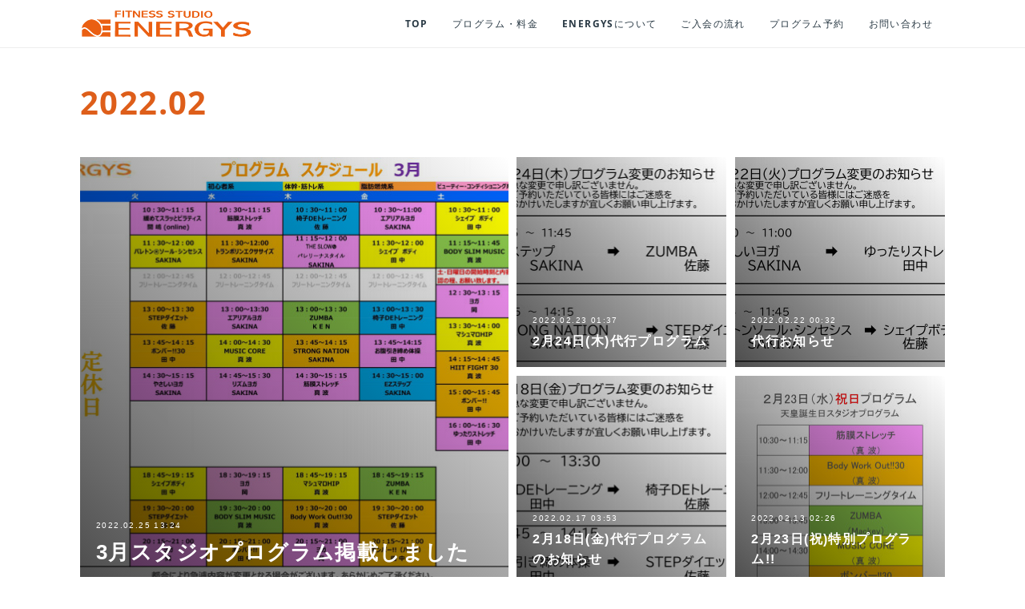

--- FILE ---
content_type: text/html; charset=utf-8
request_url: https://www.energys-ifuto.jp/posts/archives/2022/02
body_size: 9044
content:
<!doctype html>

            <html lang="ja" data-reactroot=""><head><meta charSet="UTF-8"/><meta http-equiv="X-UA-Compatible" content="IE=edge"/><meta name="viewport" content="width=device-width,user-scalable=no,initial-scale=1.0,minimum-scale=1.0,maximum-scale=1.0"/><title data-react-helmet="true">2022年02月の記事一覧 | フィットネススタジオ エナジス | 小樽・スポーツクラブ・ENERGYS</title><link data-react-helmet="true" rel="canonical" href="https://www.energys-ifuto.jp/posts/archives/2022/02"/><meta name="description" content="2022年2月の一覧。3月スタジオプログラム掲載しました - "/><meta property="fb:app_id" content="522776621188656"/><meta property="og:url" content="https://www.energys-ifuto.jp/posts/archives/2022/02"/><meta property="og:type" content="website"/><meta property="og:title" content="2022年2月の記事"/><meta property="og:description" content="2022年2月の一覧。3月スタジオプログラム掲載しました - "/><meta property="og:image" content="https://cdn.amebaowndme.com/madrid-prd/madrid-web/images/sites/545851/1d2a81b523c346a51dc16c5e7c284255_f46f34f7c5a1517bf7a7e29a54a0d4cc.jpg"/><meta property="og:site_name" content="フィットネススタジオ エナジス | 小樽・スポーツクラブ・ENERGYS"/><meta property="og:locale" content="ja_JP"/><meta name="twitter:card" content="summary"/><meta name="twitter:site" content="@amebaownd"/><meta name="twitter:title" content="2022年2月の記事 | フィットネススタジオ エナジス | 小樽・スポーツクラブ・ENERGYS"/><meta name="twitter:description" content="2022年2月の一覧。3月スタジオプログラム掲載しました - "/><meta name="twitter:image" content="https://cdn.amebaowndme.com/madrid-prd/madrid-web/images/sites/545851/1d2a81b523c346a51dc16c5e7c284255_f46f34f7c5a1517bf7a7e29a54a0d4cc.jpg"/><link rel="alternate" type="application/rss+xml" title="フィットネススタジオ エナジス | 小樽・スポーツクラブ・ENERGYS" href="https://www.energys-ifuto.jp/rss.xml"/><link rel="alternate" type="application/atom+xml" title="フィットネススタジオ エナジス | 小樽・スポーツクラブ・ENERGYS" href="https://www.energys-ifuto.jp/atom.xml"/><link rel="sitemap" type="application/xml" title="Sitemap" href="/sitemap.xml"/><link href="https://static.amebaowndme.com/madrid-frontend/css/user.min-a66be375c.css" rel="stylesheet" type="text/css"/><link href="https://static.amebaowndme.com/madrid-frontend/css/cell/index.min-a66be375c.css" rel="stylesheet" type="text/css"/><link rel="icon" href="https://cdn.amebaowndme.com/madrid-prd/madrid-web/images/sites/545851/ece95fdacc814e78befca2870078b4be_e8c948de7adecd4d8fb430c9677cf0ad.png?width=32&amp;height=32"/><link rel="apple-touch-icon" href="https://cdn.amebaowndme.com/madrid-prd/madrid-web/images/sites/545851/ece95fdacc814e78befca2870078b4be_e8c948de7adecd4d8fb430c9677cf0ad.png?width=180&amp;height=180"/><style id="site-colors" charSet="UTF-8">.u-nav-clr {
  color: #293944;
}
.u-nav-bdr-clr {
  border-color: #293944;
}
.u-nav-bg-clr {
  background-color: #ffffff;
}
.u-nav-bg-bdr-clr {
  border-color: #ffffff;
}
.u-site-clr {
  color: #3e3a39;
}
.u-base-bg-clr {
  background-color: #ffffff;
}
.u-btn-clr {
  color: #ffffff;
}
.u-btn-clr:hover,
.u-btn-clr--active {
  color: rgba(255,255,255, 0.7);
}
.u-btn-clr--disabled,
.u-btn-clr:disabled {
  color: rgba(255,255,255, 0.5);
}
.u-btn-bdr-clr {
  border-color: #e7380d;
}
.u-btn-bdr-clr:hover,
.u-btn-bdr-clr--active {
  border-color: rgba(231,56,13, 0.7);
}
.u-btn-bdr-clr--disabled,
.u-btn-bdr-clr:disabled {
  border-color: rgba(231,56,13, 0.5);
}
.u-btn-bg-clr {
  background-color: #e7380d;
}
.u-btn-bg-clr:hover,
.u-btn-bg-clr--active {
  background-color: rgba(231,56,13, 0.7);
}
.u-btn-bg-clr--disabled,
.u-btn-bg-clr:disabled {
  background-color: rgba(231,56,13, 0.5);
}
.u-txt-clr {
  color: #3e3a39;
}
.u-txt-clr--lv1 {
  color: rgba(62,58,57, 0.7);
}
.u-txt-clr--lv2 {
  color: rgba(62,58,57, 0.5);
}
.u-txt-clr--lv3 {
  color: rgba(62,58,57, 0.3);
}
.u-txt-bg-clr {
  background-color: #ebebeb;
}
.u-lnk-clr,
.u-clr-area a {
  color: #e7380d;
}
.u-lnk-clr:visited,
.u-clr-area a:visited {
  color: rgba(231,56,13, 0.7);
}
.u-lnk-clr:hover,
.u-clr-area a:hover {
  color: rgba(231,56,13, 0.5);
}
.u-ttl-blk-clr {
  color: #de5e1a;
}
.u-ttl-blk-bdr-clr {
  border-color: #de5e1a;
}
.u-ttl-blk-bdr-clr--lv1 {
  border-color: #f8ded1;
}
.u-bdr-clr {
  border-color: #ffffff;
}
.u-acnt-bdr-clr {
  border-color: #71828d;
}
.u-acnt-bg-clr {
  background-color: #71828d;
}
body {
  background-color: #ffffff;
}
blockquote {
  color: rgba(62,58,57, 0.7);
  border-left-color: #ffffff;
};</style><style id="user-css" charSet="UTF-8">/**
 * @media all
 * 全体に適用したいCSSを記述してください。
 */
/*
.btn__item {
  border-radius: 24px;
}
*/
  
h2,h2.heading-lv2__text{
padding-bottom:8px;
margin-top:30px;
margin-bottom:20px;
border-bottom:solid 2px #de5e1a;
font-size:2.8rem;
}

h3{
background: #f7f7f7;
border-left: #fabe00 3px solid;
padding: 5px 5px 5px 10px;
margin: 20px 0px 0px 0px;
font-size:2.0rem!important;
}

h4{
background: #f7f7f7;
padding: 5px 5px 5px 10px;
margin: 20px 0px 0px 0px;
font-size:2.0rem!important;
}

.page__header{
border-bottom:#EEEEEE solid 1px;
}

.telbtn{
text-align: center;
}

@media screen and (min-width:801px) {
.keyvisual__image {
  max-width:1600px;
  margin:0 auto;
}
  .keyvisual__image:after {
    padding-top:52.375%;
  }
}

;</style><style media="screen and (max-width: 800px)" id="user-sp-css" charSet="UTF-8">/**
 * @media (max-width: 800px)
 * 画面幅が800px以下のスマートフォン、タブレット用のCSSを記述してください。
 */
/*
.btn__item {
  border-radius: 24px;
}
*/

h2,h2.heading-lv2__text{
font-size:2.4rem;
margin-bottom:10px;
}

.keyvisual__image {
 height:0;
padding-bottom:53%;
}
;</style><script>
              (function(i,s,o,g,r,a,m){i['GoogleAnalyticsObject']=r;i[r]=i[r]||function(){
              (i[r].q=i[r].q||[]).push(arguments)},i[r].l=1*new Date();a=s.createElement(o),
              m=s.getElementsByTagName(o)[0];a.async=1;a.src=g;m.parentNode.insertBefore(a,m)
              })(window,document,'script','//www.google-analytics.com/analytics.js','ga');
            </script></head><body id="mdrd-a66be375c" class="u-txt-clr u-base-bg-clr theme-cell plan-premium hide-owndbar "><noscript><iframe src="//www.googletagmanager.com/ns.html?id=GTM-PXK9MM" height="0" width="0" style="display:none;visibility:hidden"></iframe></noscript><script>
            (function(w,d,s,l,i){w[l]=w[l]||[];w[l].push({'gtm.start':
            new Date().getTime(),event:'gtm.js'});var f=d.getElementsByTagName(s)[0],
            j=d.createElement(s),dl=l!='dataLayer'?'&l='+l:'';j.async=true;j.src=
            '//www.googletagmanager.com/gtm.js?id='+i+dl;f.parentNode.insertBefore(j,f);
            })(window,document, 'script', 'dataLayer', 'GTM-PXK9MM');
            </script><div id="content"><div class="page " data-reactroot=""><div class="page__outer"><div class="page__inner u-base-bg-clr"><div></div><header class="page__header header u-nav-bg-clr  "><div class="header__inner"><div class="header__site-info"><div class="header__logo"><div><img alt=""/></div></div></div><nav role="navigation" class="header__nav global-nav u-nav-bg-bdr-clr js-nav-overflow-criterion is-invisible"><ul class="global-nav__list "><li class="global-nav__item u-nav-bdr-clr js-nav-item "><a target="" class="u-nav-clr u-font" href="/">TOP</a></li><li class="global-nav__item u-nav-bdr-clr js-nav-item "><a target="" class="u-nav-clr u-font" href="/pages/2216552/program">プログラム・料金</a></li><li class="global-nav__item u-nav-bdr-clr js-nav-item "><a target="" class="u-nav-clr u-font" href="/pages/2216503/about">ENERGYSについて</a></li><li class="global-nav__item u-nav-bdr-clr js-nav-item "><a target="" class="u-nav-clr u-font" href="/pages/2216571/flow">ご入会の流れ</a></li><li class="global-nav__item u-nav-bdr-clr js-nav-item "><a href="https://energys.hacomono.jp/" target="" class="u-nav-clr u-font">プログラム予約</a></li><li class="global-nav__item u-nav-bdr-clr js-nav-item "><a target="" class="u-nav-clr u-font" href="/pages/2216698/contact">お問い合わせ</a></li></ul></nav><div class="header__icon header-icon"><span class="header-icon__item u-nav-bdr-clr"></span><span class="header-icon__item u-nav-bdr-clr"></span></div></div></header><div></div><div class="page__container page-container"><div class="page-container-inner"><div class="page-container__main"><div role="main" class="page__main page__main--archive"><div class="grid grid--m"><div class="col1-1 col1-1--gtr-m column"><div class="block__outer"><div><div class="heading-lv1 u-font u-ttl-blk-bdr-clr"><h1 class="heading-lv1__text u-ttl-blk-clr">2022<!-- -->.<!-- -->02</h1></div></div></div></div></div><div class="grid grid--m"><div class="col1-1 col1-1--gtr-m column"><div class="block__outer"><div class="blog-list blog-list--main blog-list--grid blog-list--recent"><article class="blog-item--index0 blog-list__item blog-item"><a class="blog-item__inner" href="/posts/32557978"><div class="blog-item__img"><div><div><div><img alt=""/></div></div></div></div><div class="blog-item__body blog-body"><div class="blog-item__date-outer"><time class="blog-item__date blog-date u-txt-clr" dateTime="2022-02-25T13:24:02Z">2022.02.25 13:24</time></div><div class="blog-item__title blog-title"><div class="blog-title__text u-txt-clr"><div>3月スタジオプログラム掲載しました</div></div></div></div></a></article><article class="blog-item--index1 blog-list__item blog-item"><a class="blog-item__inner" href="/posts/32520411"><div class="blog-item__img"><div><div><div><img alt=""/></div></div></div></div><div class="blog-item__body blog-body"><div class="blog-item__date-outer"><time class="blog-item__date blog-date u-txt-clr" dateTime="2022-02-23T01:37:24Z">2022.02.23 01:37</time></div><div class="blog-item__title blog-title"><div class="blog-title__text u-txt-clr"><div>2月24日(木)代行プログラム</div></div></div></div></a></article><article class="blog-item--index2 blog-list__item blog-item"><a class="blog-item__inner" href="/posts/32505133"><div class="blog-item__img"><div><div><div><img alt=""/></div></div></div></div><div class="blog-item__body blog-body"><div class="blog-item__date-outer"><time class="blog-item__date blog-date u-txt-clr" dateTime="2022-02-22T00:32:07Z">2022.02.22 00:32</time></div><div class="blog-item__title blog-title"><div class="blog-title__text u-txt-clr"><div>代行お知らせ</div></div></div></div></a></article><article class="blog-item--index3 blog-list__item blog-item"><a class="blog-item__inner" href="/posts/32431687"><div class="blog-item__img"><div><div><div><img alt=""/></div></div></div></div><div class="blog-item__body blog-body"><div class="blog-item__date-outer"><time class="blog-item__date blog-date u-txt-clr" dateTime="2022-02-17T03:53:32Z">2022.02.17 03:53</time></div><div class="blog-item__title blog-title"><div class="blog-title__text u-txt-clr"><div>2月18日(金)代行プログラムのお知らせ</div></div></div></div></a></article><article class="blog-item--index4 blog-list__item blog-item"><a class="blog-item__inner" href="/posts/32369082"><div class="blog-item__img"><div><div><div><img alt=""/></div></div></div></div><div class="blog-item__body blog-body"><div class="blog-item__date-outer"><time class="blog-item__date blog-date u-txt-clr" dateTime="2022-02-13T02:26:56Z">2022.02.13 02:26</time></div><div class="blog-item__title blog-title"><div class="blog-title__text u-txt-clr"><div>2月23日(祝)特別プログラム!!</div></div></div></div></a></article><article class="blog-item--index5 blog-list__item blog-item"><a class="blog-item__inner" href="/posts/32269839"><div class="blog-item__img"><div><div><div><img alt=""/></div></div></div></div><div class="blog-item__body blog-body"><div class="blog-item__date-outer"><time class="blog-item__date blog-date u-txt-clr" dateTime="2022-02-07T00:41:29Z">2022.02.07 00:41</time></div><div class="blog-item__title blog-title"><div class="blog-title__text u-txt-clr"><div>祝日特別プログラム</div></div></div></div></a></article><article class="blog-item--index6 blog-list__item blog-item"><a class="blog-item__inner" href="/posts/32243322"><div class="blog-item__img"><div><div><div><img alt=""/></div></div></div></div><div class="blog-item__body blog-body"><div class="blog-item__date-outer"><time class="blog-item__date blog-date u-txt-clr" dateTime="2022-02-05T08:12:26Z">2022.02.05 08:12</time></div><div class="blog-item__title blog-title"><div class="blog-title__text u-txt-clr"><div>2月12日からの土・日曜日のプログラム変更のお知らせ</div></div></div></div></a></article><div></div></div></div></div></div></div></div></div></div><footer role="contentinfo" class="page__footer footer" style="opacity:1 !important;visibility:visible !important;text-indent:0 !important;overflow:visible !important;position:static !important"><div class="footer__inner u-bdr-clr " style="opacity:1 !important;visibility:visible !important;text-indent:0 !important;overflow:visible !important;display:block !important;transform:none !important"><div class="footer__item u-bdr-clr" style="opacity:1 !important;visibility:visible !important;text-indent:0 !important;overflow:visible !important;display:block !important;transform:none !important"><p class="footer__copyright u-font"><small class="u-txt-clr u-txt-clr--lv2 u-font" style="color:rgba(62,58,57, 0.5) !important">Copyright © 2018 FITNESS STUDIO ENERGYS.</small></p></div></div></footer></div></div><div class="toast"></div></div></div><script charSet="UTF-8">window.mdrdEnv="prd";</script><script charSet="UTF-8">window.INITIAL_STATE={"authenticate":{"authCheckCompleted":false,"isAuthorized":false},"blogPostReblogs":{},"category":{},"currentSite":{"fetching":false,"status":null,"site":{}},"shopCategory":{},"categories":{},"notifications":{},"page":{},"paginationTitle":{},"postArchives":{},"postComments":{"submitting":false,"postStatus":null},"postDetail":{},"postList":{"postList-limit:12-page:1-siteId:545851-yearMonth:202202":{"fetching":false,"loaded":true,"meta":{"code":200,"pagination":{"total":7,"offset":0,"limit":12,"cursors":{"after":"","before":""},"page":1}},"data":[{"id":"32557978","userId":"703040","siteId":"545851","status":"publish","title":"3月スタジオプログラム掲載しました","contents":[{"type":"image","fit":true,"scale":1,"align":"","url":"https:\u002F\u002Fcdn.amebaowndme.com\u002Fmadrid-prd\u002Fmadrid-web\u002Fimages\u002Fsites\u002F545851\u002F1d2a81b523c346a51dc16c5e7c284255_f46f34f7c5a1517bf7a7e29a54a0d4cc.jpg","link":"","width":1755,"height":1241,"target":"_self"}],"urlPath":"","publishedUrl":"https:\u002F\u002Fwww.energys-ifuto.jp\u002Fposts\u002F32557978","ogpDescription":"","ogpImageUrl":"","contentFiltered":"","viewCount":0,"commentCount":0,"reblogCount":0,"prevBlogPost":{"id":"0","title":"","summary":"","imageUrl":"","publishedAt":"0001-01-01T00:00:00Z"},"nextBlogPost":{"id":"0","title":"","summary":"","imageUrl":"","publishedAt":"0001-01-01T00:00:00Z"},"rebloggedPost":false,"blogCategories":[],"user":{"id":"703040","nickname":"energys","description":"","official":false,"photoUrl":"https:\u002F\u002Fprofile-api.ameba.jp\u002Fv2\u002Fas\u002Fi70feb25e2782d70d7a4f006b384a771e5a36618\u002FprofileImage?cat=300","followingCount":0,"createdAt":"2018-08-25T06:26:51Z","updatedAt":"2026-01-27T08:51:58Z"},"updateUser":{"id":"703040","nickname":"energys","description":"","official":false,"photoUrl":"https:\u002F\u002Fprofile-api.ameba.jp\u002Fv2\u002Fas\u002Fi70feb25e2782d70d7a4f006b384a771e5a36618\u002FprofileImage?cat=300","followingCount":0,"createdAt":"2018-08-25T06:26:51Z","updatedAt":"2026-01-27T08:51:58Z"},"comments":{"pagination":{"total":0,"offset":0,"limit":3,"cursors":{"after":"","before":""}},"data":[]},"publishedAt":"2022-02-25T13:24:02Z","createdAt":"2022-02-25T13:24:02Z","updatedAt":"2022-02-26T10:24:18Z","version":2},{"id":"32520411","userId":"703040","siteId":"545851","status":"publish","title":"2月24日(木)代行プログラム","contents":[{"type":"text","format":"html","value":"\u003Cp\u003E代行プログラムのお知らせです。\u003C\u002Fp\u003E"},{"type":"image","fit":true,"scale":1,"align":"","url":"https:\u002F\u002Fcdn.amebaowndme.com\u002Fmadrid-prd\u002Fmadrid-web\u002Fimages\u002Fsites\u002F545851\u002Fccd13b8cf6fefbdc770d538276c7c04b_037a1832c76b5918bbd234b6444c343b.jpg","link":"","width":1755,"height":1241,"target":"_self"}],"urlPath":"","publishedUrl":"https:\u002F\u002Fwww.energys-ifuto.jp\u002Fposts\u002F32520411","ogpDescription":"","ogpImageUrl":"","contentFiltered":"","viewCount":0,"commentCount":0,"reblogCount":0,"prevBlogPost":{"id":"0","title":"","summary":"","imageUrl":"","publishedAt":"0001-01-01T00:00:00Z"},"nextBlogPost":{"id":"0","title":"","summary":"","imageUrl":"","publishedAt":"0001-01-01T00:00:00Z"},"rebloggedPost":false,"blogCategories":[],"user":{"id":"703040","nickname":"energys","description":"","official":false,"photoUrl":"https:\u002F\u002Fprofile-api.ameba.jp\u002Fv2\u002Fas\u002Fi70feb25e2782d70d7a4f006b384a771e5a36618\u002FprofileImage?cat=300","followingCount":0,"createdAt":"2018-08-25T06:26:51Z","updatedAt":"2026-01-27T08:51:58Z"},"updateUser":{"id":"703040","nickname":"energys","description":"","official":false,"photoUrl":"https:\u002F\u002Fprofile-api.ameba.jp\u002Fv2\u002Fas\u002Fi70feb25e2782d70d7a4f006b384a771e5a36618\u002FprofileImage?cat=300","followingCount":0,"createdAt":"2018-08-25T06:26:51Z","updatedAt":"2026-01-27T08:51:58Z"},"comments":{"pagination":{"total":0,"offset":0,"limit":3,"cursors":{"after":"","before":""}},"data":[]},"publishedAt":"2022-02-23T01:37:24Z","createdAt":"2022-02-23T01:37:25Z","updatedAt":"2022-02-23T07:24:10Z","version":2},{"id":"32505133","userId":"703040","siteId":"545851","status":"publish","title":"代行お知らせ","contents":[{"type":"text","format":"html","value":"\u003Cp\u003E2月22日(火)は大雪暴風雪による交通障害により本日のプログラムが変更になっております\u003C\u002Fp\u003E"},{"type":"image","fit":true,"scale":1,"align":"","url":"https:\u002F\u002Fcdn.amebaowndme.com\u002Fmadrid-prd\u002Fmadrid-web\u002Fimages\u002Fsites\u002F545851\u002F19360bde47da4ff7b17ea2de0b2a5f3a_ab635a79ecca06cd3694f8149a443a4e.jpg","link":"","width":1755,"height":1241,"target":"_self"}],"urlPath":"","publishedUrl":"https:\u002F\u002Fwww.energys-ifuto.jp\u002Fposts\u002F32505133","ogpDescription":"","ogpImageUrl":"","contentFiltered":"","viewCount":0,"commentCount":0,"reblogCount":0,"prevBlogPost":{"id":"0","title":"","summary":"","imageUrl":"","publishedAt":"0001-01-01T00:00:00Z"},"nextBlogPost":{"id":"0","title":"","summary":"","imageUrl":"","publishedAt":"0001-01-01T00:00:00Z"},"rebloggedPost":false,"blogCategories":[],"user":{"id":"703040","nickname":"energys","description":"","official":false,"photoUrl":"https:\u002F\u002Fprofile-api.ameba.jp\u002Fv2\u002Fas\u002Fi70feb25e2782d70d7a4f006b384a771e5a36618\u002FprofileImage?cat=300","followingCount":0,"createdAt":"2018-08-25T06:26:51Z","updatedAt":"2026-01-27T08:51:58Z"},"updateUser":{"id":"703040","nickname":"energys","description":"","official":false,"photoUrl":"https:\u002F\u002Fprofile-api.ameba.jp\u002Fv2\u002Fas\u002Fi70feb25e2782d70d7a4f006b384a771e5a36618\u002FprofileImage?cat=300","followingCount":0,"createdAt":"2018-08-25T06:26:51Z","updatedAt":"2026-01-27T08:51:58Z"},"comments":{"pagination":{"total":0,"offset":0,"limit":3,"cursors":{"after":"","before":""}},"data":[]},"publishedAt":"2022-02-22T00:32:07Z","createdAt":"2022-02-22T00:32:07Z","updatedAt":"2022-02-22T00:32:07Z","version":1},{"id":"32431687","userId":"703040","siteId":"545851","status":"publish","title":"2月18日(金)代行プログラムのお知らせ","contents":[{"type":"image","fit":true,"scale":1,"align":"","url":"https:\u002F\u002Fcdn.amebaowndme.com\u002Fmadrid-prd\u002Fmadrid-web\u002Fimages\u002Fsites\u002F545851\u002Ff094a408a3353620e021c3f52289f5c7_07c0a91ab70bd350e0b14f68286b77ca.jpg","link":"","width":1755,"height":1241,"target":"_self"}],"urlPath":"","publishedUrl":"https:\u002F\u002Fwww.energys-ifuto.jp\u002Fposts\u002F32431687","ogpDescription":"","ogpImageUrl":"","contentFiltered":"","viewCount":0,"commentCount":0,"reblogCount":0,"prevBlogPost":{"id":"0","title":"","summary":"","imageUrl":"","publishedAt":"0001-01-01T00:00:00Z"},"nextBlogPost":{"id":"0","title":"","summary":"","imageUrl":"","publishedAt":"0001-01-01T00:00:00Z"},"rebloggedPost":false,"blogCategories":[],"user":{"id":"703040","nickname":"energys","description":"","official":false,"photoUrl":"https:\u002F\u002Fprofile-api.ameba.jp\u002Fv2\u002Fas\u002Fi70feb25e2782d70d7a4f006b384a771e5a36618\u002FprofileImage?cat=300","followingCount":0,"createdAt":"2018-08-25T06:26:51Z","updatedAt":"2026-01-27T08:51:58Z"},"updateUser":{"id":"703040","nickname":"energys","description":"","official":false,"photoUrl":"https:\u002F\u002Fprofile-api.ameba.jp\u002Fv2\u002Fas\u002Fi70feb25e2782d70d7a4f006b384a771e5a36618\u002FprofileImage?cat=300","followingCount":0,"createdAt":"2018-08-25T06:26:51Z","updatedAt":"2026-01-27T08:51:58Z"},"comments":{"pagination":{"total":0,"offset":0,"limit":3,"cursors":{"after":"","before":""}},"data":[]},"publishedAt":"2022-02-17T03:53:32Z","createdAt":"2022-02-17T03:53:32Z","updatedAt":"2022-02-17T03:53:32Z","version":1},{"id":"32369082","userId":"703040","siteId":"545851","status":"publish","title":"2月23日(祝)特別プログラム!!","contents":[{"type":"text","format":"html","value":"\u003Cp\u003E18時までの営業です\u003C\u002Fp\u003E"},{"type":"image","fit":true,"scale":1,"align":"","url":"https:\u002F\u002Fcdn.amebaowndme.com\u002Fmadrid-prd\u002Fmadrid-web\u002Fimages\u002Fsites\u002F545851\u002Fac57d77948d55f84f2610995d139e7b5_c3e8b1c3b737053e840e5c9744c8abea.jpg","link":"","width":1241,"height":1755,"target":"_self"}],"urlPath":"","publishedUrl":"https:\u002F\u002Fwww.energys-ifuto.jp\u002Fposts\u002F32369082","ogpDescription":"","ogpImageUrl":"","contentFiltered":"","viewCount":0,"commentCount":0,"reblogCount":0,"prevBlogPost":{"id":"0","title":"","summary":"","imageUrl":"","publishedAt":"0001-01-01T00:00:00Z"},"nextBlogPost":{"id":"0","title":"","summary":"","imageUrl":"","publishedAt":"0001-01-01T00:00:00Z"},"rebloggedPost":false,"blogCategories":[],"user":{"id":"703040","nickname":"energys","description":"","official":false,"photoUrl":"https:\u002F\u002Fprofile-api.ameba.jp\u002Fv2\u002Fas\u002Fi70feb25e2782d70d7a4f006b384a771e5a36618\u002FprofileImage?cat=300","followingCount":0,"createdAt":"2018-08-25T06:26:51Z","updatedAt":"2026-01-27T08:51:58Z"},"updateUser":{"id":"703040","nickname":"energys","description":"","official":false,"photoUrl":"https:\u002F\u002Fprofile-api.ameba.jp\u002Fv2\u002Fas\u002Fi70feb25e2782d70d7a4f006b384a771e5a36618\u002FprofileImage?cat=300","followingCount":0,"createdAt":"2018-08-25T06:26:51Z","updatedAt":"2026-01-27T08:51:58Z"},"comments":{"pagination":{"total":0,"offset":0,"limit":3,"cursors":{"after":"","before":""}},"data":[]},"publishedAt":"2022-02-13T02:26:56Z","createdAt":"2022-02-13T02:26:57Z","updatedAt":"2022-02-13T02:26:57Z","version":1},{"id":"32269839","userId":"703040","siteId":"545851","status":"publish","title":"祝日特別プログラム","contents":[{"type":"text","format":"html","value":"\u003Cp\u003E１８時までの営業になります\u003C\u002Fp\u003E"},{"type":"image","fit":true,"scale":1,"align":"left","url":"https:\u002F\u002Fcdn.amebaowndme.com\u002Fmadrid-prd\u002Fmadrid-web\u002Fimages\u002Fsites\u002F545851\u002F51e7dfffa478fa1850d8c9613c1dc997_0eac6331a33922942a501cdbf6cee1d7.jpg","link":"","width":1241,"height":1755,"target":"_blank"}],"urlPath":"","publishedUrl":"https:\u002F\u002Fwww.energys-ifuto.jp\u002Fposts\u002F32269839","ogpDescription":"","ogpImageUrl":"","contentFiltered":"","viewCount":0,"commentCount":0,"reblogCount":0,"prevBlogPost":{"id":"0","title":"","summary":"","imageUrl":"","publishedAt":"0001-01-01T00:00:00Z"},"nextBlogPost":{"id":"0","title":"","summary":"","imageUrl":"","publishedAt":"0001-01-01T00:00:00Z"},"rebloggedPost":false,"blogCategories":[],"user":{"id":"703040","nickname":"energys","description":"","official":false,"photoUrl":"https:\u002F\u002Fprofile-api.ameba.jp\u002Fv2\u002Fas\u002Fi70feb25e2782d70d7a4f006b384a771e5a36618\u002FprofileImage?cat=300","followingCount":0,"createdAt":"2018-08-25T06:26:51Z","updatedAt":"2026-01-27T08:51:58Z"},"updateUser":{"id":"703040","nickname":"energys","description":"","official":false,"photoUrl":"https:\u002F\u002Fprofile-api.ameba.jp\u002Fv2\u002Fas\u002Fi70feb25e2782d70d7a4f006b384a771e5a36618\u002FprofileImage?cat=300","followingCount":0,"createdAt":"2018-08-25T06:26:51Z","updatedAt":"2026-01-27T08:51:58Z"},"comments":{"pagination":{"total":0,"offset":0,"limit":3,"cursors":{"after":"","before":""}},"data":[]},"publishedAt":"2022-02-07T00:41:29Z","createdAt":"2022-02-07T00:41:30Z","updatedAt":"2022-02-07T00:41:30Z","version":1},{"id":"32243322","userId":"703040","siteId":"545851","status":"publish","title":"2月12日からの土・日曜日のプログラム変更のお知らせ","contents":[{"type":"text","format":"html","value":"\u003Cp\u003Eプログラム、開始時刻が変更になっておりますのでご確認ください。\u003C\u002Fp\u003E"},{"type":"image","fit":true,"scale":1,"align":"left","url":"https:\u002F\u002Fcdn.amebaowndme.com\u002Fmadrid-prd\u002Fmadrid-web\u002Fimages\u002Fsites\u002F545851\u002Fe037256cfcf42076d791156fe926ec89_3e46754e34ad9ca89cf1f1b105f0a76c.jpg","link":"","width":1755,"height":1241,"target":"_blank"}],"urlPath":"","publishedUrl":"https:\u002F\u002Fwww.energys-ifuto.jp\u002Fposts\u002F32243322","ogpDescription":"","ogpImageUrl":"","contentFiltered":"","viewCount":0,"commentCount":0,"reblogCount":0,"prevBlogPost":{"id":"0","title":"","summary":"","imageUrl":"","publishedAt":"0001-01-01T00:00:00Z"},"nextBlogPost":{"id":"0","title":"","summary":"","imageUrl":"","publishedAt":"0001-01-01T00:00:00Z"},"rebloggedPost":false,"blogCategories":[],"user":{"id":"703040","nickname":"energys","description":"","official":false,"photoUrl":"https:\u002F\u002Fprofile-api.ameba.jp\u002Fv2\u002Fas\u002Fi70feb25e2782d70d7a4f006b384a771e5a36618\u002FprofileImage?cat=300","followingCount":0,"createdAt":"2018-08-25T06:26:51Z","updatedAt":"2026-01-27T08:51:58Z"},"updateUser":{"id":"703040","nickname":"energys","description":"","official":false,"photoUrl":"https:\u002F\u002Fprofile-api.ameba.jp\u002Fv2\u002Fas\u002Fi70feb25e2782d70d7a4f006b384a771e5a36618\u002FprofileImage?cat=300","followingCount":0,"createdAt":"2018-08-25T06:26:51Z","updatedAt":"2026-01-27T08:51:58Z"},"comments":{"pagination":{"total":0,"offset":0,"limit":3,"cursors":{"after":"","before":""}},"data":[]},"publishedAt":"2022-02-05T08:12:26Z","createdAt":"2022-02-05T08:12:27Z","updatedAt":"2022-02-05T08:12:27Z","version":1}]}},"shopList":{},"shopItemDetail":{},"pureAd":{},"keywordSearch":{},"proxyFrame":{"loaded":false},"relatedPostList":{},"route":{"route":{"path":"\u002Fposts\u002Farchives\u002F:yyyy\u002F:mm","component":function ArchivePage() {
      _classCallCheck(this, ArchivePage);

      return _possibleConstructorReturn(this, (ArchivePage.__proto__ || Object.getPrototypeOf(ArchivePage)).apply(this, arguments));
    },"route":{"id":"0","type":"blog_post_archive","idForType":"0","title":"","urlPath":"\u002Fposts\u002Farchives\u002F:yyyy\u002F:mm","isHomePage":false}},"params":{"yyyy":"2022","mm":"02"},"location":{"pathname":"\u002Fposts\u002Farchives\u002F2022\u002F02","search":"","hash":"","action":"POP","key":"va8h3b","query":{}}},"siteConfig":{"tagline":"小樽市潮見台の「フィットネススタジオ エナジス」。様々なヨガや人気のエアリアルヨガ、ZUMBAなどの多彩なスタジオプログラムに加え、最新のジムマシーンも完備。初めての方、シニアの方大歓迎。見学会随時開催中！理想のカラダづくり、新たなスタイルで再始動‼\n楽しく続けられる運動習慣。健康維持、ダイエット、ストレス解消など様々な目標でさあ！始めようエナジスで‼","title":"フィットネススタジオ エナジス | 小樽・スポーツクラブ・ENERGYS","copyright":"Copyright © 2018 FITNESS STUDIO ENERGYS.","iconUrl":"https:\u002F\u002Fcdn.amebaowndme.com\u002Fmadrid-prd\u002Fmadrid-web\u002Fimages\u002Fsites\u002F545851\u002Fee81d867a23398f1b76044ed18bcabea_980a84b3396c2e28fc5a40c06b5d9acd.png","logoUrl":"https:\u002F\u002Fcdn.amebaowndme.com\u002Fmadrid-prd\u002Fmadrid-web\u002Fimages\u002Fsites\u002F545851\u002F0143bda81b4f24d7df43bbefb4a46fe4_63859580cde0d0d11fdfb49b2409de49.png","coverImageUrl":"https:\u002F\u002Fcdn.amebaowndme.com\u002Fmadrid-prd\u002Fmadrid-web\u002Fimages\u002Fsites\u002F545851\u002F9be001f87bc9e2f03003e840b9f6764b_faf668be252eb3bf191829edf786a044.jpg","homePageId":"2216294","siteId":"545851","siteCategoryIds":[147,264,284],"themeId":"17","theme":"cell","shopId":"","openedShop":false,"shop":{"law":{"userType":"","corporateName":"","firstName":"","lastName":"","zipCode":"","prefecture":"","address":"","telNo":"","aboutContact":"","aboutPrice":"","aboutPay":"","aboutService":"","aboutReturn":""},"privacyPolicy":{"operator":"","contact":"","collectAndUse":"","restrictionToThirdParties":"","supervision":"","disclosure":"","cookie":""}},"user":{"id":"703040","nickname":"energys","photoUrl":"","createdAt":"2018-08-25T06:26:51Z","updatedAt":"2026-01-27T08:51:58Z"},"commentApproval":"accept","plan":{"id":"6","name":"premium-annual","ownd_header":true,"powered_by":true,"pure_ads":true},"verifiedType":"general","navigations":[{"title":"TOP","urlPath":".\u002F","target":"_self","pageId":"2216294"},{"title":"プログラム・料金","urlPath":".\u002Fpages\u002F2216552\u002Fprogram","target":"_self","pageId":"2216552"},{"title":"ENERGYSについて","urlPath":".\u002Fpages\u002F2216503\u002Fabout","target":"_self","pageId":"2216503"},{"title":"ご入会の流れ","urlPath":".\u002Fpages\u002F2216571\u002Fflow","target":"_self","pageId":"2216571"},{"title":"プログラム予約","urlPath":"https:\u002F\u002Fenergys.hacomono.jp\u002F","target":"_self","pageId":"0"},{"title":"お問い合わせ","urlPath":".\u002Fpages\u002F2216698\u002Fcontact","target":"_self","pageId":"2216698"}],"routings":[{"id":"0","type":"blog","idForType":"0","title":"","urlPath":"\u002Fposts\u002Fpage\u002F:page_num","isHomePage":false},{"id":"0","type":"blog_post_archive","idForType":"0","title":"","urlPath":"\u002Fposts\u002Farchives\u002F:yyyy\u002F:mm","isHomePage":false},{"id":"0","type":"blog_post_archive","idForType":"0","title":"","urlPath":"\u002Fposts\u002Farchives\u002F:yyyy\u002F:mm\u002Fpage\u002F:page_num","isHomePage":false},{"id":"0","type":"blog_post_category","idForType":"0","title":"","urlPath":"\u002Fposts\u002Fcategories\u002F:category_id","isHomePage":false},{"id":"0","type":"blog_post_category","idForType":"0","title":"","urlPath":"\u002Fposts\u002Fcategories\u002F:category_id\u002Fpage\u002F:page_num","isHomePage":false},{"id":"0","type":"author","idForType":"0","title":"","urlPath":"\u002Fauthors\u002F:user_id","isHomePage":false},{"id":"0","type":"author","idForType":"0","title":"","urlPath":"\u002Fauthors\u002F:user_id\u002Fpage\u002F:page_num","isHomePage":false},{"id":"0","type":"blog_post_category","idForType":"0","title":"","urlPath":"\u002Fposts\u002Fcategory\u002F:category_id","isHomePage":false},{"id":"0","type":"blog_post_category","idForType":"0","title":"","urlPath":"\u002Fposts\u002Fcategory\u002F:category_id\u002Fpage\u002F:page_num","isHomePage":false},{"id":"0","type":"blog_post_detail","idForType":"0","title":"","urlPath":"\u002Fposts\u002F:blog_post_id","isHomePage":false},{"id":"0","type":"keywordSearch","idForType":"0","title":"","urlPath":"\u002Fsearch\u002Fq\u002F:query","isHomePage":false},{"id":"0","type":"keywordSearch","idForType":"0","title":"","urlPath":"\u002Fsearch\u002Fq\u002F:query\u002Fpage\u002F:page_num","isHomePage":false},{"id":"3484679","type":"static","idForType":"0","title":"ページ","urlPath":"\u002Fpages\u002F3484679\u002F","isHomePage":false},{"id":"3484679","type":"static","idForType":"0","title":"ページ","urlPath":"\u002Fpages\u002F3484679\u002F:url_path","isHomePage":false},{"id":"3484642","type":"static","idForType":"0","title":"ページ","urlPath":"\u002Fpages\u002F3484642\u002F","isHomePage":false},{"id":"3484642","type":"static","idForType":"0","title":"ページ","urlPath":"\u002Fpages\u002F3484642\u002F:url_path","isHomePage":false},{"id":"3484635","type":"static","idForType":"0","title":"ページ","urlPath":"\u002Fpages\u002F3484635\u002F","isHomePage":false},{"id":"3484635","type":"static","idForType":"0","title":"ページ","urlPath":"\u002Fpages\u002F3484635\u002F:url_path","isHomePage":false},{"id":"2692325","type":"static","idForType":"0","title":"ページ","urlPath":"\u002Fpages\u002F2692325\u002F","isHomePage":false},{"id":"2692325","type":"static","idForType":"0","title":"ページ","urlPath":"\u002Fpages\u002F2692325\u002F:url_path","isHomePage":false},{"id":"2692310","type":"static","idForType":"0","title":"ページ","urlPath":"\u002Fpages\u002F2692310\u002F","isHomePage":false},{"id":"2692310","type":"static","idForType":"0","title":"ページ","urlPath":"\u002Fpages\u002F2692310\u002F:url_path","isHomePage":false},{"id":"2331988","type":"static","idForType":"0","title":"キッズスクール","urlPath":"\u002Fpages\u002F2331988\u002F","isHomePage":false},{"id":"2331988","type":"static","idForType":"0","title":"キッズスクール","urlPath":"\u002Fpages\u002F2331988\u002F:url_path","isHomePage":false},{"id":"2217073","type":"static","idForType":"0","title":"仮","urlPath":"\u002Fpages\u002F2217073\u002F","isHomePage":false},{"id":"2217073","type":"static","idForType":"0","title":"仮","urlPath":"\u002Fpages\u002F2217073\u002F:url_path","isHomePage":false},{"id":"2216698","type":"static","idForType":"0","title":"お問い合わせ","urlPath":"\u002Fpages\u002F2216698\u002F","isHomePage":false},{"id":"2216698","type":"static","idForType":"0","title":"お問い合わせ","urlPath":"\u002Fpages\u002F2216698\u002F:url_path","isHomePage":false},{"id":"2216571","type":"static","idForType":"0","title":"ご入会の流れ","urlPath":"\u002Fpages\u002F2216571\u002F","isHomePage":false},{"id":"2216571","type":"static","idForType":"0","title":"ご入会の流れ","urlPath":"\u002Fpages\u002F2216571\u002F:url_path","isHomePage":false},{"id":"2216552","type":"static","idForType":"0","title":"プログラム・料金","urlPath":"\u002Fpages\u002F2216552\u002F","isHomePage":false},{"id":"2216552","type":"static","idForType":"0","title":"プログラム・料金","urlPath":"\u002Fpages\u002F2216552\u002F:url_path","isHomePage":false},{"id":"2216503","type":"static","idForType":"0","title":"ENERGYSについて","urlPath":"\u002Fpages\u002F2216503\u002F","isHomePage":false},{"id":"2216503","type":"static","idForType":"0","title":"ENERGYSについて","urlPath":"\u002Fpages\u002F2216503\u002F:url_path","isHomePage":false},{"id":"2216294","type":"static","idForType":"0","title":"TOP","urlPath":"\u002Fpages\u002F2216294\u002F","isHomePage":true},{"id":"2216294","type":"static","idForType":"0","title":"TOP","urlPath":"\u002Fpages\u002F2216294\u002F:url_path","isHomePage":true},{"id":"2216294","type":"static","idForType":"0","title":"TOP","urlPath":"\u002F","isHomePage":true}],"siteColors":{"navigationBackground":"#ffffff","navigationText":"#293944","siteTitleText":"#3e3a39","background":"#ffffff","buttonBackground":"#e7380d","buttonText":"#ffffff","text":"#3e3a39","link":"#e7380d","titleBlock":"#de5e1a","border":"#ffffff","accent":"#71828d"},"wovnioAttribute":"","useAuthorBlock":false,"twitterHashtags":"","createdAt":"2018-08-27T00:42:34Z","seoTitle":"フィットネススタジオ エナジス | 小樽・スポーツクラブ・ENERGYS","isPreview":false,"siteCategory":[{"id":"147","label":"お店"},{"id":"264","label":"エンタメ・レジャー"},{"id":"284","label":"スポーツ施設"}],"previewPost":null,"previewShopItem":null,"hasAmebaIdConnection":false,"serverTime":"2026-01-30T06:10:36Z","complementaries":{"2":{"contents":{"layout":{"rows":[{"columns":[{"blocks":[{"type":"shareButton","design":"filled","providers":["facebook","twitter","nanagogo","line"]},{"type":"siteFollow","description":""},{"type":"relatedPosts","layoutType":"listl","showHeading":true,"heading":"関連記事","limit":3},{"type":"postPrevNext","showImage":true}]}]}]}},"created_at":"2018-08-27T00:42:34Z","updated_at":"2018-08-27T00:42:34Z"},"11":{"contents":{"layout":{"rows":[{"columns":[{"blocks":[{"type":"siteFollow","description":""},{"type":"post","mode":"summary","title":"記事一覧","buttonTitle":"","limit":5,"layoutType":"sidebarm","categoryIds":"","showTitle":true,"showButton":true,"sortType":"recent"},{"type":"postsCategory","heading":"カテゴリ","showHeading":true,"showCount":true,"design":"tagcloud"},{"type":"postsArchive","heading":"アーカイブ","showHeading":true,"design":"accordion"},{"type":"keywordSearch","heading":"","showHeading":false}]}]}]}},"created_at":"2018-08-27T00:42:34Z","updated_at":"2018-08-27T00:42:34Z"}},"siteColorsCss":".u-nav-clr {\n  color: #293944;\n}\n.u-nav-bdr-clr {\n  border-color: #293944;\n}\n.u-nav-bg-clr {\n  background-color: #ffffff;\n}\n.u-nav-bg-bdr-clr {\n  border-color: #ffffff;\n}\n.u-site-clr {\n  color: #3e3a39;\n}\n.u-base-bg-clr {\n  background-color: #ffffff;\n}\n.u-btn-clr {\n  color: #ffffff;\n}\n.u-btn-clr:hover,\n.u-btn-clr--active {\n  color: rgba(255,255,255, 0.7);\n}\n.u-btn-clr--disabled,\n.u-btn-clr:disabled {\n  color: rgba(255,255,255, 0.5);\n}\n.u-btn-bdr-clr {\n  border-color: #e7380d;\n}\n.u-btn-bdr-clr:hover,\n.u-btn-bdr-clr--active {\n  border-color: rgba(231,56,13, 0.7);\n}\n.u-btn-bdr-clr--disabled,\n.u-btn-bdr-clr:disabled {\n  border-color: rgba(231,56,13, 0.5);\n}\n.u-btn-bg-clr {\n  background-color: #e7380d;\n}\n.u-btn-bg-clr:hover,\n.u-btn-bg-clr--active {\n  background-color: rgba(231,56,13, 0.7);\n}\n.u-btn-bg-clr--disabled,\n.u-btn-bg-clr:disabled {\n  background-color: rgba(231,56,13, 0.5);\n}\n.u-txt-clr {\n  color: #3e3a39;\n}\n.u-txt-clr--lv1 {\n  color: rgba(62,58,57, 0.7);\n}\n.u-txt-clr--lv2 {\n  color: rgba(62,58,57, 0.5);\n}\n.u-txt-clr--lv3 {\n  color: rgba(62,58,57, 0.3);\n}\n.u-txt-bg-clr {\n  background-color: #ebebeb;\n}\n.u-lnk-clr,\n.u-clr-area a {\n  color: #e7380d;\n}\n.u-lnk-clr:visited,\n.u-clr-area a:visited {\n  color: rgba(231,56,13, 0.7);\n}\n.u-lnk-clr:hover,\n.u-clr-area a:hover {\n  color: rgba(231,56,13, 0.5);\n}\n.u-ttl-blk-clr {\n  color: #de5e1a;\n}\n.u-ttl-blk-bdr-clr {\n  border-color: #de5e1a;\n}\n.u-ttl-blk-bdr-clr--lv1 {\n  border-color: #f8ded1;\n}\n.u-bdr-clr {\n  border-color: #ffffff;\n}\n.u-acnt-bdr-clr {\n  border-color: #71828d;\n}\n.u-acnt-bg-clr {\n  background-color: #71828d;\n}\nbody {\n  background-color: #ffffff;\n}\nblockquote {\n  color: rgba(62,58,57, 0.7);\n  border-left-color: #ffffff;\n}","siteFont":{"id":"24","name":"Open Sans"},"siteCss":"\u002F**\n * @media all\n * 全体に適用したいCSSを記述してください。\n *\u002F\n\u002F*\n.btn__item {\n  border-radius: 24px;\n}\n*\u002F\n  \nh2,h2.heading-lv2__text{\npadding-bottom:8px;\nmargin-top:30px;\nmargin-bottom:20px;\nborder-bottom:solid 2px #de5e1a;\nfont-size:2.8rem;\n}\n\nh3{\nbackground: #f7f7f7;\nborder-left: #fabe00 3px solid;\npadding: 5px 5px 5px 10px;\nmargin: 20px 0px 0px 0px;\nfont-size:2.0rem!important;\n}\n\nh4{\nbackground: #f7f7f7;\npadding: 5px 5px 5px 10px;\nmargin: 20px 0px 0px 0px;\nfont-size:2.0rem!important;\n}\n\n.page__header{\nborder-bottom:#EEEEEE solid 1px;\n}\n\n.telbtn{\ntext-align: center;\n}\n\n@media screen and (min-width:801px) {\n.keyvisual__image {\n  max-width:1600px;\n  margin:0 auto;\n}\n  .keyvisual__image:after {\n    padding-top:52.375%;\n  }\n}\n\n","siteSpCss":"\u002F**\n * @media (max-width: 800px)\n * 画面幅が800px以下のスマートフォン、タブレット用のCSSを記述してください。\n *\u002F\n\u002F*\n.btn__item {\n  border-radius: 24px;\n}\n*\u002F\n\nh2,h2.heading-lv2__text{\nfont-size:2.4rem;\nmargin-bottom:10px;\n}\n\n.keyvisual__image {\n height:0;\npadding-bottom:53%;\n}\n","meta":{"Title":"2022年2月の記事 | フィットネススタジオ エナジス | 小樽・スポーツクラブ・ENERGYS","Description":"2022年2月の一覧。3月スタジオプログラム掲載しました - ","Keywords":"","Noindex":false,"Nofollow":false,"CanonicalUrl":"https:\u002F\u002Fwww.energys-ifuto.jp\u002Fposts\u002Farchives\u002F2022\u002F02","AmpHtml":"","DisabledFragment":false,"OgMeta":{"Type":"website","Title":"2022年2月の記事","Description":"2022年2月の一覧。3月スタジオプログラム掲載しました - ","Image":"https:\u002F\u002Fcdn.amebaowndme.com\u002Fmadrid-prd\u002Fmadrid-web\u002Fimages\u002Fsites\u002F545851\u002F1d2a81b523c346a51dc16c5e7c284255_f46f34f7c5a1517bf7a7e29a54a0d4cc.jpg","SiteName":"フィットネススタジオ エナジス | 小樽・スポーツクラブ・ENERGYS","Locale":"ja_JP"},"DeepLinkMeta":{"Ios":{"Url":"","AppStoreId":"","AppName":""},"Android":{"Url":"","AppName":"","Package":""},"WebUrl":""},"TwitterCard":{"Type":"summary","Site":"@amebaownd","Creator":"","Title":"2022年2月の記事 | フィットネススタジオ エナジス | 小樽・スポーツクラブ・ENERGYS","Description":"2022年2月の一覧。3月スタジオプログラム掲載しました - ","Image":"https:\u002F\u002Fcdn.amebaowndme.com\u002Fmadrid-prd\u002Fmadrid-web\u002Fimages\u002Fsites\u002F545851\u002F1d2a81b523c346a51dc16c5e7c284255_f46f34f7c5a1517bf7a7e29a54a0d4cc.jpg"},"TwitterAppCard":{"CountryCode":"","IPhoneAppId":"","AndroidAppPackageName":"","CustomUrl":""},"SiteName":"フィットネススタジオ エナジス | 小樽・スポーツクラブ・ENERGYS","ImageUrl":"https:\u002F\u002Fcdn.amebaowndme.com\u002Fmadrid-prd\u002Fmadrid-web\u002Fimages\u002Fsites\u002F545851\u002F1d2a81b523c346a51dc16c5e7c284255_f46f34f7c5a1517bf7a7e29a54a0d4cc.jpg","FacebookAppId":"522776621188656","InstantArticleId":"","FaviconUrl":"https:\u002F\u002Fcdn.amebaowndme.com\u002Fmadrid-prd\u002Fmadrid-web\u002Fimages\u002Fsites\u002F545851\u002Fece95fdacc814e78befca2870078b4be_e8c948de7adecd4d8fb430c9677cf0ad.png?width=32&height=32","AppleTouchIconUrl":"https:\u002F\u002Fcdn.amebaowndme.com\u002Fmadrid-prd\u002Fmadrid-web\u002Fimages\u002Fsites\u002F545851\u002Fece95fdacc814e78befca2870078b4be_e8c948de7adecd4d8fb430c9677cf0ad.png?width=180&height=180","RssItems":[{"title":"フィットネススタジオ エナジス | 小樽・スポーツクラブ・ENERGYS","url":"https:\u002F\u002Fwww.energys-ifuto.jp\u002Frss.xml"}],"AtomItems":[{"title":"フィットネススタジオ エナジス | 小樽・スポーツクラブ・ENERGYS","url":"https:\u002F\u002Fwww.energys-ifuto.jp\u002Fatom.xml"}]},"googleConfig":{"TrackingCode":"UA-124895620-1","SiteVerificationCode":""},"lanceTrackingUrl":"","FRM_ID_SIGNUP":"c.ownd-sites_r.ownd-sites_545851","landingPageParams":{"domain":"www.energys-ifuto.jp","protocol":"https","urlPath":"\u002Fposts\u002Farchives\u002F2022\u002F02"}},"siteFollow":{},"siteServiceTokens":{},"snsFeed":{},"toastMessages":{"messages":[]},"user":{"loaded":false,"me":{}},"userSites":{"fetching":null,"sites":[]},"userSiteCategories":{}};</script><script src="https://static.amebaowndme.com/madrid-metro/js/cell-c961039a0e890b88fbda.js" charSet="UTF-8"></script><style charSet="UTF-8">    @font-face {
      font-family: 'Open Sans';
      src: url('https://static.amebaowndme.com/madrid-frontend/fonts/userfont/Open_Sans.woff2');
    }
    .u-font {
      font-family: "Open Sans", "Helvetica Bold", "ヒラギノ角ゴ ProN W6","HiraKakuProN-W6", sans-serif;
    }  </style></body></html>